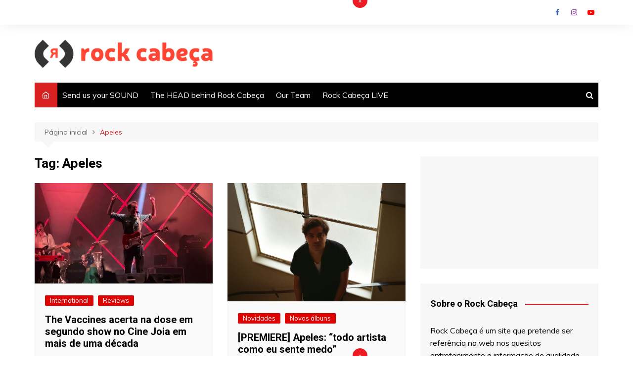

--- FILE ---
content_type: text/html; charset=utf-8
request_url: https://www.google.com/recaptcha/api2/aframe
body_size: 267
content:
<!DOCTYPE HTML><html><head><meta http-equiv="content-type" content="text/html; charset=UTF-8"></head><body><script nonce="ssQ7V8F1AJBDHOSLcdeXmg">/** Anti-fraud and anti-abuse applications only. See google.com/recaptcha */ try{var clients={'sodar':'https://pagead2.googlesyndication.com/pagead/sodar?'};window.addEventListener("message",function(a){try{if(a.source===window.parent){var b=JSON.parse(a.data);var c=clients[b['id']];if(c){var d=document.createElement('img');d.src=c+b['params']+'&rc='+(localStorage.getItem("rc::a")?sessionStorage.getItem("rc::b"):"");window.document.body.appendChild(d);sessionStorage.setItem("rc::e",parseInt(sessionStorage.getItem("rc::e")||0)+1);localStorage.setItem("rc::h",'1769237116056');}}}catch(b){}});window.parent.postMessage("_grecaptcha_ready", "*");}catch(b){}</script></body></html>